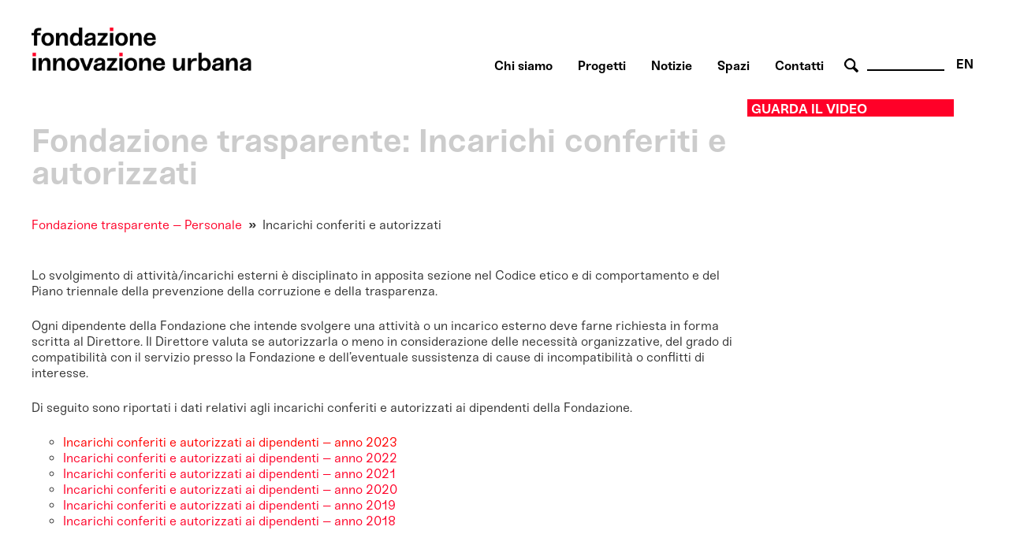

--- FILE ---
content_type: application/javascript
request_url: https://fondazioneinnovazioneurbana.it/templates/fiu-2020/js/custom.js
body_size: 10588
content:
      /*news in home: data e ...
                                                                                                #maincolumn_full div.item.span3 > p:nth-child
                                                                                                */
            jQuery(document).ready(function($) {
                videotitolo();
                //marginecolonnadestra();
                                  hoverprogettilist();
                hoverprogetti();
                jQuery('#maincolumn_full div.blog-featured div.item.span3 p').dotdotdot({});
                jQuery(window).resize(function() {
                    videotitolo();
                //marginecolonnadestra();
                });

            });

            function videotitolo() {

                jQuery("div.item.column-1.span3::before").css("content", "20 giugno 2018")
                /*video home*/
                var videoh = jQuery("p.videocontainer").height();
                var mezzovideoh = (videoh / 2);
                jQuery(".titolovideo").css("height", mezzovideoh);
                jQuery(".titolovideo").css("margin-bottom", "-" + videoh);
                jQuery(".titolovideo").css("top", "-" + mezzovideoh);
                jQuery(".videocover").css("top", "-" + mezzovideoh);
            };

            /*NON IN USO - fare slittare un poco più sotto la colonna destra con aggiornamenti/documenti/  */

            function marginecolonnadestra() {
                if (jQuery(window).width() >= 658) {
                    var altezzatitologrigio = jQuery(".tag-categorykikiallargalapagina > h2").outerHeight(true);
                    var marginetitologrigio = altezzatitologrigio - jQuery(".tag-categorykikiallargalapagina > h2").height();
                    var mezzomargine = marginetitologrigio / 2;
                    jQuery("div#rightcolumn").css("margin-top", altezzatitologrigio - mezzomargine);
                };
            };
            /*le date degli articoli*/
		jQuery("div.item.span3 ").each(function(index) {

                    jQuery(this).prepend("<div class='dateeventi'></div>");      

            });
            jQuery("div.item.span3  .fields-container").each(function(index) {


                if (jQuery(this).children().children().html() != undefined) {
                    var data = jQuery(this).children().children('.field-value').html();
                    if (data == null){ /* susy 20-1-2020 */
                       data = "";
                    }
                    var datapulita = data.replace(/-/g, '.');
                    jQuery(this).siblings( ".dateeventi" ).remove();
                    jQuery(this).parent().prepend("<div class='dateeventi'>" + datapulita + "</div>");
                } else {

              return
                }
              
              

            });
		/*pre aggiornamento
        jQuery("div.item.span3 ").each(function(index) {

                    jQuery(this).prepend("<div class='dateeventi'></div>");
                

            });
            jQuery("div.item.span3  .fields-container").each(function(index) {


                if (jQuery(this).children().children().html() != undefined) {
                    var data = jQuery(this).children().children('.field-value').html();
                    var datapulita = data.replace(/-/g, '.');
                    jQuery(this).parent().prepend("<div class='dateeventi'>" + datapulita + "</div>");
                } else {

                    jQuery(this).parent().prepend("<div class='dateeventi'></div>");
                }

            });*/
        
    		/*le date degli articoli in notizie*/

jQuery(".fiunotizie ul.category.list-striped li").each(function(index) {

                    jQuery(this).prepend("<div class='dateeventi'></div>");
  
});
			jQuery(".fiunotizie ul.category.list-striped li").each(function(index) {
              
                if (jQuery(this).children().children().html() != undefined) {
                    var data = jQuery(this).find('.field-value').html();
                    if (data == null){ /* susy 20-1-2020 */
                       data = "";
                    }
                    var datapulita = data.replace(/-/g, '.');
                    jQuery(this).children(".dateeventi").remove();
                    jQuery(this).prepend("<div class='dateeventi'>" + datapulita + "</div>");
                } else {
                      
  return
                }

            });

/* gli url dei weblink dell'archivio covid-19*/

jQuery(".fiucovid-19 ul.category.list-striped li").each(function(index) {
              
                if (jQuery(this).children().children().html() != undefined) {
                    var data = jQuery(this).find('.field-value').children().html();
                    if (data == null){ /* susy 20-1-2020 */
                       data = "";
                    }
                   //console.log(data);
                   jQuery(this).children('h3').children().attr("href","");
                   jQuery(this).children('h3').children().attr("href",data);
                   jQuery(this).children('h3').children().attr("target","_blank");
                } else {
                      
  return
                }

            });



            /* Descrizione dentro ad Alt dell'immagine */

            /* classe macroarea dentro alla classe dell'immagine: kikimacroareaimmaginazione - kikimacroareaurban - kikimacroareacarto */

            /* JS:
            1) a caricamento si mette <span class="sottohover"> </span> e la classe ad li se serve.
            2) all'hover del link, si mette l'opacity a 0 dell'immagine (e la si toglie anche!)
             */
            function hoverprogetti() {
                jQuery("ul.weblinks li p img").each(function(index) {

                    var classeprogetto = jQuery(this).attr("class");
                    var testoprogetto = jQuery(this).attr("alt");
                    jQuery(this).parent().parent().prepend("<span class='sottohover'>" + testoprogetto + "</span>");
                    jQuery(this).parent().parent().addClass(classeprogetto);

                });
                jQuery("ul.weblinks li")
                    .mouseenter(function() {
                        jQuery(this).children().children('img').css("opacity", "0");
                        jQuery(this).children('span.sottohover').css("opacity", "1");
                         jQuery(this).children('a').css("opacity", "0");
                    })
                    .mouseleave(function() {
                        jQuery(this).children().children('img').css("opacity", "1");
                        jQuery(this).children('span.sottohover').css("opacity", "0");
                    jQuery(this).children('a').css("opacity", "1");
                    });
            };
function hoverprogettilist(){
          jQuery(".weblink-category ul.category.list-striped li p img").each(function(index) {

                    var classeprogetto = jQuery(this).attr("class");
                    var testoprogetto = jQuery(this).attr("alt");
                    jQuery(this).parent().parent().prepend("<span class='sottohover'>" + testoprogetto + "</span>");
                    jQuery(this).parent().parent().addClass(classeprogetto);

                });
                jQuery(".weblink-category ul.category.list-striped li")
                    .mouseenter(function() {
                        jQuery(this).children().children('img').css("opacity", "0");
                        jQuery(this).children('span.sottohover').css("opacity", "1");
                         jQuery(this).children('a').css("opacity", "0");
                    })
                    .mouseleave(function() {
                        jQuery(this).children().children('img').css("opacity", "1");
                        jQuery(this).children('span.sottohover').css("opacity", "0");
                    jQuery(this).children('a').css("opacity", "1");
                    });
};
/*lista degli approfondimenti molto lunga
jQuery( "div.moduletable.approfondimenti::before" ).click(function() {
  alert( "Handler for .click() called." );
});
*/

/* gli url dei weblink dell'archivio multimediale VIDEO*/


jQuery(".vat-video ul.category.list-striped li").each(function(index) {
              
                if (jQuery(this).children().children().html() != undefined) {
                    var data = jQuery(this).find('.field-entry:nth-child(2) .field-value').children().html();
                    if (data == null){ 
                       data = "";
                    }
                   data = data.replace("https://youtu.be/","https://www.youtube.com/embed/");
                   //console.log(data);
		   jQuery(this).append( "<br/><iframe width='560' height='315' src='"+data+"' frameborder='0' allow='accelerometer; autoplay; clipboard-write; encrypted-media; gyroscope; picture-in-picture' allowfullscreen></iframe>" );

                } else {
                      
  return
                }

            });

/* gli url dei weblink dell'archivio multimediale AUDIO*/

jQuery(".vat-audio ul.category.list-striped li").each(function(index) {
              
                if (jQuery(this).children().children().html() != undefined) {
                    var data = jQuery(this).find('.field-entry:nth-child(2) .field-value').children().html();
                    if (data == null){ 
                       data = "";
                    }
                   //console.log(data);
		   jQuery(this).append( '<br/><iframe src='+data+' width="560" height="400" frameborder="0"></iframe>' );

                } else {
                      
  return
                }

            });

/* prende l'immagine dei weblink dell'archivio multimediale TESTO*/

  jQuery(".vat-testo ul.category.list-striped li").each(function(index) {

                                if (jQuery(this).children().children().html() != undefined) {
                                    var data = jQuery(this).find('.field-entry:nth-child(2) .field-value').children().attr("src");
                                    if (data == null){
                                       data = "";
                                    }
                                   //console.log(data);
                		   jQuery(this).prepend( '<br/><img src="https://www.fondazioneinnovazioneurbana.it/'+data+'" width="560" height="400"><br/>' );

                                } else {

                  return
                                }

                            });

